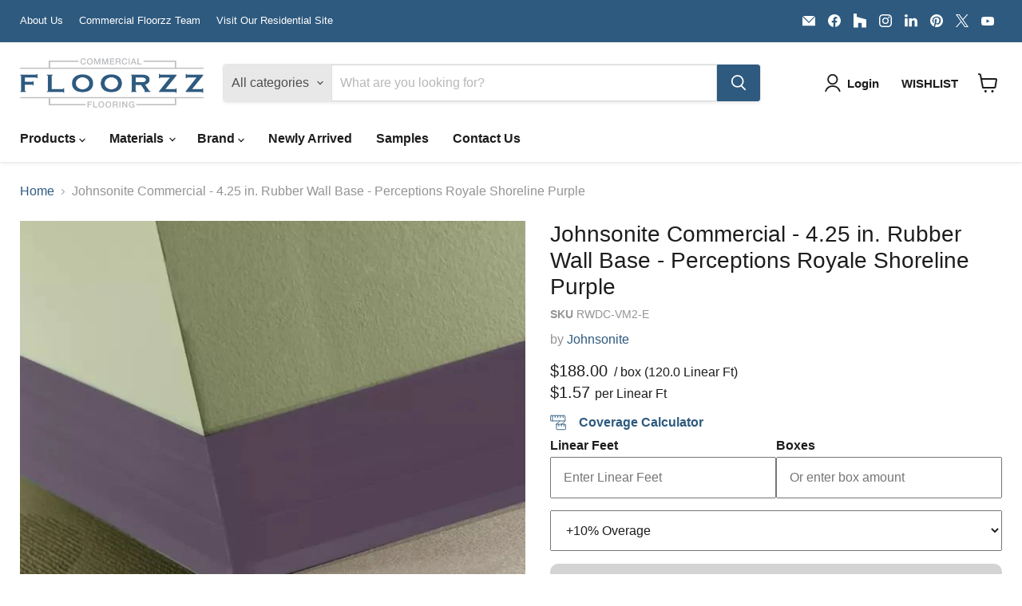

--- FILE ---
content_type: text/html; charset=utf-8
request_url: https://commercial.floorzz.com/collections/all/products/johnsonite-commercial-4-25-in-rubber-wall-base-perceptions-royale-shoreline-purple?view=recently-viewed
body_size: 786
content:










  









<div
  class="productgrid--item  imagestyle--natural      productitem--emphasis  product-recently-viewed-card    show-actions--mobile"
  data-product-item
  data-product-quickshop-url="/collections/all/products/johnsonite-commercial-4-25-in-rubber-wall-base-perceptions-royale-shoreline-purple"
  
    data-recently-viewed-card
  
>
  <div class="productitem" data-product-item-content>
    
    
    
    

    

    
      

      
    

    <div class="productitem__container">
      <div class="product-recently-viewed-card-time" data-product-handle="johnsonite-commercial-4-25-in-rubber-wall-base-perceptions-royale-shoreline-purple">
      <button
        class="product-recently-viewed-card-remove"
        aria-label="close"
        data-remove-recently-viewed
      >
        


                                                                        <svg class="icon-remove "    aria-hidden="true"    focusable="false"    role="presentation"    xmlns="http://www.w3.org/2000/svg" width="10" height="10" viewBox="0 0 10 10" xmlns="http://www.w3.org/2000/svg">      <path fill="currentColor" d="M6.08785659,5 L9.77469752,1.31315906 L8.68684094,0.225302476 L5,3.91214341 L1.31315906,0.225302476 L0.225302476,1.31315906 L3.91214341,5 L0.225302476,8.68684094 L1.31315906,9.77469752 L5,6.08785659 L8.68684094,9.77469752 L9.77469752,8.68684094 L6.08785659,5 Z"></path>    </svg>                                              

      </button>
    </div>

      <div class="productitem__image-container">
        <a
          class="productitem--image-link"
          href="/collections/all/products/johnsonite-commercial-4-25-in-rubber-wall-base-perceptions-royale-shoreline-purple"
          tabindex="-1"
          data-product-page-link
        >
          <figure
            class="productitem--image"
            data-product-item-image
            
              style="--product-grid-item-image-aspect-ratio: 1.0;"
            
          >
            
              
              

  
    <noscript data-rimg-noscript>
      <img
        
          src="//commercial.floorzz.com/cdn/shop/files/TH_RWDC_VM2_E_4_1_4_X_120_Royale_4_1_4_VM2_Shoreline_Purple_512x512.jpg?v=1696262117"
        

        alt="Johnsonite Commercial - 4.25 in. Rubber Wall Base - Perceptions Royale Shoreline Purple"
        data-rimg="noscript"
        srcset="//commercial.floorzz.com/cdn/shop/files/TH_RWDC_VM2_E_4_1_4_X_120_Royale_4_1_4_VM2_Shoreline_Purple_512x512.jpg?v=1696262117 1x, //commercial.floorzz.com/cdn/shop/files/TH_RWDC_VM2_E_4_1_4_X_120_Royale_4_1_4_VM2_Shoreline_Purple_635x635.jpg?v=1696262117 1.24x"
        class="productitem--image-primary"
        
        
      >
    </noscript>
  

  <img
    
      src="//commercial.floorzz.com/cdn/shop/files/TH_RWDC_VM2_E_4_1_4_X_120_Royale_4_1_4_VM2_Shoreline_Purple_512x512.jpg?v=1696262117"
    
    alt="Johnsonite Commercial - 4.25 in. Rubber Wall Base - Perceptions Royale Shoreline Purple"

    
      data-rimg="lazy"
      data-rimg-scale="1"
      data-rimg-template="//commercial.floorzz.com/cdn/shop/files/TH_RWDC_VM2_E_4_1_4_X_120_Royale_4_1_4_VM2_Shoreline_Purple_{size}.jpg?v=1696262117"
      data-rimg-max="639x639"
      data-rimg-crop="false"
      
      srcset="data:image/svg+xml;utf8,<svg%20xmlns='http://www.w3.org/2000/svg'%20width='512'%20height='512'></svg>"
    

    class="productitem--image-primary"
    
    
  >



  <div data-rimg-canvas></div>


            

            



























  
  
  

  <span class="productitem__badge productitem__badge--sale"
    data-badge-sales
    style="display: none;"
  >
    <span data-badge-sales-range>
      
        
          Save <span data-price-percent-saved>0</span>%
        
      
    </span>
    <span data-badge-sales-single style="display: none;">
      
        Save <span data-price-percent-saved></span>%
      
    </span>
  </span>

            <span class="visually-hidden">Johnsonite Commercial - 4.25 in. Rubber Wall Base - Perceptions Royale Shoreline Purple</span>
          </figure>
        </a>
      </div><div class="productitem--info">
        
          
        

        
          












 




















<div class="price productitem__price ">
  
    <div
      class="price__compare-at visible"
      data-price-compare-container
    >

      
        <span class="money price__original" data-price-original></span>
      
    </div>


    
      
      <div class="price__compare-at--hidden" data-compare-price-range-hidden>
        
          <span class="visually-hidden">Original price</span>
          <span class="money price__compare-at--min" data-price-compare-min>
            $188.00
          </span>
          -
          <span class="visually-hidden">Original price</span>
          <span class="money price__compare-at--max" data-price-compare-max>
            $188.00
          </span>
        
      </div>
      <div class="price__compare-at--hidden" data-compare-price-hidden>
        <span class="visually-hidden">Original price</span>
        <span class="money price__compare-at--single" data-price-compare>
          
        </span>
      </div>
    
  

  
  
  
  
    
    <div class="price__current--hidden" data-current-price-range-hidden>
      
        <span class="money price__current--min" data-price-min>$188.00</span>
        -
        <span class="money price__current--max" data-price-max>$188.00</span>
      
    </div>
    <div class="price__current--hidden" data-current-price-hidden>
      <span class="visually-hidden">Current price</span>
      
    </div>
  

  
    
    
    
    

    <div
      class="
        productitem__unit-price
        hidden
      "
      data-unit-price
    >
      <span class="productitem__total-quantity" data-total-quantity></span> | <span class="productitem__unit-price--amount money" data-unit-price-amount></span> / <span class="productitem__unit-price--measure" data-unit-price-measure></span>
    </div>
  

  
    
    
      <div class="product-7448650449082 persqft">
        
        <div class="price__current price__current--emphasize " data-price-container="">
        
          <span class="psft" >
            $1.57
          </span>
        
        </div>
        
        <span class="perunit ">
          per Linear Ft
        </span>
      </div>
    
    <style>
      .perunit {display:inline-block}
      
    </style>
  

  
</div>



        

        <h2 class="productitem--title">
          <a href="/collections/all/products/johnsonite-commercial-4-25-in-rubber-wall-base-perceptions-royale-shoreline-purple" data-product-page-link>
            Johnsonite Commercial - 4.25 in. Rubber Wall Base - Perceptions Royale Shoreline Purple
          </a>
        </h2>

        
          
            <span class="productitem--vendor">
              <a href="/collections/vendors?q=Johnsonite" title="Johnsonite">Johnsonite</a>
            </span>
          
        

        

        
          
            <div class="productitem__stock-level">
              







<div class="product-stock-level-wrapper" >
  
</div>

            </div>
          

          
            
          
        

        
          <div class="productitem--description">
            <p>Johnsonite Commercial - 4.25 in. Rubber Wall Base - Perceptions Royale Shoreline Purple
Tarkett's diverse selection of finishing borders- from 19 c...</p>

            
              <a
                href="/collections/all/products/johnsonite-commercial-4-25-in-rubber-wall-base-perceptions-royale-shoreline-purple"
                class="productitem--link"
                data-product-page-link
              >
                View full details
              </a>
            
          </div>
        
      </div>

      
    </div>
  </div>

  
</div>


--- FILE ---
content_type: text/javascript; charset=utf-8
request_url: https://commercial.floorzz.com/products/johnsonite-commercial-4-25-in-rubber-wall-base-perceptions-royale-shoreline-purple.js
body_size: 1186
content:
{"id":7448650449082,"title":"Johnsonite Commercial - 4.25 in. Rubber Wall Base - Perceptions Royale Shoreline Purple","handle":"johnsonite-commercial-4-25-in-rubber-wall-base-perceptions-royale-shoreline-purple","description":"\u003cp\u003eJohnsonite Commercial - 4.25 in. Rubber Wall Base - Perceptions Royale Shoreline Purple\u003c\/p\u003e\n\u003cp\u003eTarkett's diverse selection of finishing borders- from 19 contoured wall base profiles to chair rail, corner guard, self-stick quarter round and shoe moulding profiles - offers the industry's most comprehensive range to complete and perfect any space. \u003cspan data-mce-fragment=\"1\"\u003eOur Perceptions Design Collection offers 5 distinct profiles for wall base, with 114 colors for an eye-catching effect. Our Millwork Wall Finishing System provides seamless integration to create an unforgettable architectural look. \u003c\/span\u003eAvailable in a wide variety of colors and styles. Please contact Commercial Floorzz for a style or color not shown @ \u003cspan data-mce-fragment=\"1\"\u003e(833) 356-6799.\u003c\/span\u003e\u003c\/p\u003e\n\u003cp\u003e\u003ca href=\"\/collections\/johnsonite-commercial-perceptions-designer-wall-base\" title=\"Johnsonite Commercial Perceptions\" target=\"_blank\"\u003e\u003cspan style=\"text-decoration: underline;\" data-mce-style=\"text-decoration: underline;\"\u003e\u003cstrong\u003eView the Perceptions Collection HERE\u003c\/strong\u003e\u003c\/span\u003e\u003c\/a\u003e\u003c\/p\u003e\n\u003cp\u003e\u003cspan style=\"text-decoration: underline;\" data-mce-style=\"text-decoration: underline;\"\u003e\u003cstrong\u003eSpecifications:\u003c\/strong\u003e\u003c\/span\u003e\u003c\/p\u003e\n\u003cul\u003e\n\u003cli\u003eSize: 4.25 in. x 120' coiled length\u003c\/li\u003e\n\u003cli\u003e\u003cspan\u003eThermoplastic Rubber with toe\u003c\/span\u003e\u003c\/li\u003e\n\u003cli\u003eOverall Thickness - 0.125\" (3.17 mm)\u003c\/li\u003e\n\u003cli\u003e120 feet per carton\u003c\/li\u003e\n\u003cli\u003eTarkett 960 Cove Base Adhesive (Porous surfaces)\u003c\/li\u003e\n\u003cli\u003e\u003cspan\u003ePart Number S102233-VM2-WB0120-RWDCE\u003c\/span\u003e\u003c\/li\u003e\n\u003cli\u003e\n\u003ca href=\"https:\/\/cdn.shopify.com\/s\/files\/1\/0034\/8913\/6713\/files\/Perceptions_Wall_Base.pdf?v=1696012166\" title=\"Millwork Perceptions Rubber Wall Base Spec Sheet\" target=\"_blank\"\u003e \u003cspan style=\"text-decoration: underline;\"\u003e\u003cstrong\u003e Wall Base Spec Sheet\u003c\/strong\u003e\u003c\/span\u003e\u003c\/a\u003e\u003cbr\u003e\n\u003c\/li\u003e\n\u003c\/ul\u003e","published_at":"2023-10-02T10:55:03-05:00","created_at":"2023-10-02T09:31:01-05:00","vendor":"Johnsonite","type":"Wall Base","tags":["CalcMeasure:linear feet","Color_Purple","Commercial","Composition_Rubber","CustomType:Standard","Install Method_Glue Down","Kitchen","Linfoot:120","Minimum:1","Pricing:Lin Feet*120","Units:box","Wall Base Color_Purple","Wall Base Size_4.25\"","Wall Base Type_Rubber"],"price":18800,"price_min":18800,"price_max":18800,"available":true,"price_varies":false,"compare_at_price":null,"compare_at_price_min":0,"compare_at_price_max":0,"compare_at_price_varies":false,"variants":[{"id":42653522755770,"title":"Default Title","option1":"Default Title","option2":null,"option3":null,"sku":"RWDC-VM2-E","requires_shipping":true,"taxable":true,"featured_image":null,"available":true,"name":"Johnsonite Commercial - 4.25 in. Rubber Wall Base - Perceptions Royale Shoreline Purple","public_title":null,"options":["Default Title"],"price":18800,"weight":22226,"compare_at_price":null,"inventory_management":null,"barcode":"38181","quantity_rule":{"min":1,"max":null,"increment":1},"quantity_price_breaks":[],"requires_selling_plan":false,"selling_plan_allocations":[]}],"images":["\/\/cdn.shopify.com\/s\/files\/1\/0034\/8913\/6713\/files\/TH_RWDC_VM2_E_4_1_4_X_120_Royale_4_1_4_VM2_Shoreline_Purple.jpg?v=1696262117"],"featured_image":"\/\/cdn.shopify.com\/s\/files\/1\/0034\/8913\/6713\/files\/TH_RWDC_VM2_E_4_1_4_X_120_Royale_4_1_4_VM2_Shoreline_Purple.jpg?v=1696262117","options":[{"name":"Title","position":1,"values":["Default Title"]}],"url":"\/products\/johnsonite-commercial-4-25-in-rubber-wall-base-perceptions-royale-shoreline-purple","media":[{"alt":"Johnsonite Commercial - 4.25 in. Rubber Wall Base - Perceptions Royale Shoreline Purple","id":25944935956666,"position":1,"preview_image":{"aspect_ratio":1.0,"height":639,"width":639,"src":"https:\/\/cdn.shopify.com\/s\/files\/1\/0034\/8913\/6713\/files\/TH_RWDC_VM2_E_4_1_4_X_120_Royale_4_1_4_VM2_Shoreline_Purple.jpg?v=1696262117"},"aspect_ratio":1.0,"height":639,"media_type":"image","src":"https:\/\/cdn.shopify.com\/s\/files\/1\/0034\/8913\/6713\/files\/TH_RWDC_VM2_E_4_1_4_X_120_Royale_4_1_4_VM2_Shoreline_Purple.jpg?v=1696262117","width":639}],"requires_selling_plan":false,"selling_plan_groups":[]}